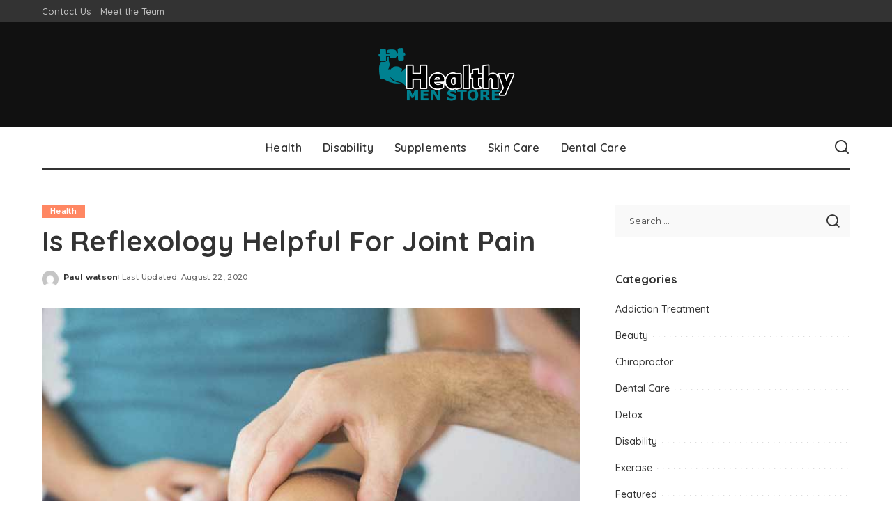

--- FILE ---
content_type: text/html; charset=UTF-8
request_url: https://www.healthymenstore.com/is-reflexology-helpful-for-joint-pain/
body_size: 14410
content:
<!DOCTYPE html>
<html lang="en-US">
<head>
    <meta charset="UTF-8">
    <meta http-equiv="X-UA-Compatible" content="IE=edge">
    <meta name="viewport" content="width=device-width, initial-scale=1">
    <link rel="profile" href="https://gmpg.org/xfn/11">
	<meta name='robots' content='index, follow, max-image-preview:large, max-snippet:-1, max-video-preview:-1' />
	<style>img:is([sizes="auto" i], [sizes^="auto," i]) { contain-intrinsic-size: 3000px 1500px }</style>
	
	<!-- This site is optimized with the Yoast SEO plugin v26.4 - https://yoast.com/wordpress/plugins/seo/ -->
	<title>Is Reflexology Helpful For Joint Pain - Healthy Men Store</title>
	<link rel="preconnect" href="https://fonts.gstatic.com" crossorigin><link rel="preload" as="style" onload="this.onload=null;this.rel='stylesheet'" href="https://fonts.googleapis.com/css?family=Montserrat%3A500%2C400%2C600%2C700%7CPoppins%3A400%2C400i%2C700%2C700i%7CQuicksand%3A400%2C500%2C600%2C700&amp;display=swap" crossorigin><noscript><link rel="stylesheet" href="https://fonts.googleapis.com/css?family=Montserrat%3A500%2C400%2C600%2C700%7CPoppins%3A400%2C400i%2C700%2C700i%7CQuicksand%3A400%2C500%2C600%2C700&amp;display=swap"></noscript><link rel="canonical" href="https://www.healthymenstore.com/is-reflexology-helpful-for-joint-pain/" />
	<meta property="og:locale" content="en_US" />
	<meta property="og:type" content="article" />
	<meta property="og:title" content="Is Reflexology Helpful For Joint Pain - Healthy Men Store" />
	<meta property="og:description" content="Arthritis or joint inflammation is a symptom as well as a disease since it affects every day life tasks so significantly. There are a variety of conditions wherein joint inflammation happens, from arthritis to rheumatoid joint inflammation, impacting a tremendous 54 million Americans. The management of arthritis depends upon the underlying cause in addition to [&hellip;]" />
	<meta property="og:url" content="https://www.healthymenstore.com/is-reflexology-helpful-for-joint-pain/" />
	<meta property="og:site_name" content="Healthy Men Store" />
	<meta property="article:published_time" content="2020-08-22T18:43:57+00:00" />
	<meta property="og:image" content="https://www.healthymenstore.com/wp-content/uploads/2020/08/Untitled-2.png" />
	<meta property="og:image:width" content="732" />
	<meta property="og:image:height" content="549" />
	<meta property="og:image:type" content="image/png" />
	<meta name="author" content="Paul watson" />
	<meta name="twitter:card" content="summary_large_image" />
	<meta name="twitter:label1" content="Written by" />
	<meta name="twitter:data1" content="Paul watson" />
	<meta name="twitter:label2" content="Est. reading time" />
	<meta name="twitter:data2" content="2 minutes" />
	<script type="application/ld+json" class="yoast-schema-graph">{"@context":"https://schema.org","@graph":[{"@type":"WebPage","@id":"https://www.healthymenstore.com/is-reflexology-helpful-for-joint-pain/","url":"https://www.healthymenstore.com/is-reflexology-helpful-for-joint-pain/","name":"Is Reflexology Helpful For Joint Pain - Healthy Men Store","isPartOf":{"@id":"https://www.healthymenstore.com/#website"},"primaryImageOfPage":{"@id":"https://www.healthymenstore.com/is-reflexology-helpful-for-joint-pain/#primaryimage"},"image":{"@id":"https://www.healthymenstore.com/is-reflexology-helpful-for-joint-pain/#primaryimage"},"thumbnailUrl":"https://www.healthymenstore.com/wp-content/uploads/2020/08/Untitled-2.png","datePublished":"2020-08-22T18:43:57+00:00","author":{"@id":"https://www.healthymenstore.com/#/schema/person/013d5dfffb6787b06dd01058bef1db41"},"breadcrumb":{"@id":"https://www.healthymenstore.com/is-reflexology-helpful-for-joint-pain/#breadcrumb"},"inLanguage":"en-US","potentialAction":[{"@type":"ReadAction","target":["https://www.healthymenstore.com/is-reflexology-helpful-for-joint-pain/"]}]},{"@type":"ImageObject","inLanguage":"en-US","@id":"https://www.healthymenstore.com/is-reflexology-helpful-for-joint-pain/#primaryimage","url":"https://www.healthymenstore.com/wp-content/uploads/2020/08/Untitled-2.png","contentUrl":"https://www.healthymenstore.com/wp-content/uploads/2020/08/Untitled-2.png","width":732,"height":549},{"@type":"BreadcrumbList","@id":"https://www.healthymenstore.com/is-reflexology-helpful-for-joint-pain/#breadcrumb","itemListElement":[{"@type":"ListItem","position":1,"name":"Home","item":"https://www.healthymenstore.com/"},{"@type":"ListItem","position":2,"name":"Is Reflexology Helpful For Joint Pain"}]},{"@type":"WebSite","@id":"https://www.healthymenstore.com/#website","url":"https://www.healthymenstore.com/","name":"Healthy Men Store","description":"Our secret to Everyday Fit Body","potentialAction":[{"@type":"SearchAction","target":{"@type":"EntryPoint","urlTemplate":"https://www.healthymenstore.com/?s={search_term_string}"},"query-input":{"@type":"PropertyValueSpecification","valueRequired":true,"valueName":"search_term_string"}}],"inLanguage":"en-US"},{"@type":"Person","@id":"https://www.healthymenstore.com/#/schema/person/013d5dfffb6787b06dd01058bef1db41","name":"Paul watson","image":{"@type":"ImageObject","inLanguage":"en-US","@id":"https://www.healthymenstore.com/#/schema/person/image/","url":"https://secure.gravatar.com/avatar/811acde54c6fe2e5182770e4c40d042683e169630fad3fedc9e73331816eed2c?s=96&d=mm&r=g","contentUrl":"https://secure.gravatar.com/avatar/811acde54c6fe2e5182770e4c40d042683e169630fad3fedc9e73331816eed2c?s=96&d=mm&r=g","caption":"Paul watson"},"url":"https://www.healthymenstore.com/author/paul-watson/"}]}</script>
	<!-- / Yoast SEO plugin. -->


<link rel="alternate" type="application/rss+xml" title="Healthy Men Store &raquo; Feed" href="https://www.healthymenstore.com/feed/" />
<link rel="alternate" type="application/rss+xml" title="Healthy Men Store &raquo; Comments Feed" href="https://www.healthymenstore.com/comments/feed/" />
<script type="application/ld+json">{"@context":"https://schema.org","@type":"Organization","legalName":"Healthy Men Store","url":"https://www.healthymenstore.com/","logo":"https://www.healthymenstore.com/wp-content/uploads/2019/09/healthy-men-store.png"}</script>
<script>
window._wpemojiSettings = {"baseUrl":"https:\/\/s.w.org\/images\/core\/emoji\/16.0.1\/72x72\/","ext":".png","svgUrl":"https:\/\/s.w.org\/images\/core\/emoji\/16.0.1\/svg\/","svgExt":".svg","source":{"concatemoji":"https:\/\/www.healthymenstore.com\/wp-includes\/js\/wp-emoji-release.min.js?ver=6.8.3"}};
/*! This file is auto-generated */
!function(s,n){var o,i,e;function c(e){try{var t={supportTests:e,timestamp:(new Date).valueOf()};sessionStorage.setItem(o,JSON.stringify(t))}catch(e){}}function p(e,t,n){e.clearRect(0,0,e.canvas.width,e.canvas.height),e.fillText(t,0,0);var t=new Uint32Array(e.getImageData(0,0,e.canvas.width,e.canvas.height).data),a=(e.clearRect(0,0,e.canvas.width,e.canvas.height),e.fillText(n,0,0),new Uint32Array(e.getImageData(0,0,e.canvas.width,e.canvas.height).data));return t.every(function(e,t){return e===a[t]})}function u(e,t){e.clearRect(0,0,e.canvas.width,e.canvas.height),e.fillText(t,0,0);for(var n=e.getImageData(16,16,1,1),a=0;a<n.data.length;a++)if(0!==n.data[a])return!1;return!0}function f(e,t,n,a){switch(t){case"flag":return n(e,"\ud83c\udff3\ufe0f\u200d\u26a7\ufe0f","\ud83c\udff3\ufe0f\u200b\u26a7\ufe0f")?!1:!n(e,"\ud83c\udde8\ud83c\uddf6","\ud83c\udde8\u200b\ud83c\uddf6")&&!n(e,"\ud83c\udff4\udb40\udc67\udb40\udc62\udb40\udc65\udb40\udc6e\udb40\udc67\udb40\udc7f","\ud83c\udff4\u200b\udb40\udc67\u200b\udb40\udc62\u200b\udb40\udc65\u200b\udb40\udc6e\u200b\udb40\udc67\u200b\udb40\udc7f");case"emoji":return!a(e,"\ud83e\udedf")}return!1}function g(e,t,n,a){var r="undefined"!=typeof WorkerGlobalScope&&self instanceof WorkerGlobalScope?new OffscreenCanvas(300,150):s.createElement("canvas"),o=r.getContext("2d",{willReadFrequently:!0}),i=(o.textBaseline="top",o.font="600 32px Arial",{});return e.forEach(function(e){i[e]=t(o,e,n,a)}),i}function t(e){var t=s.createElement("script");t.src=e,t.defer=!0,s.head.appendChild(t)}"undefined"!=typeof Promise&&(o="wpEmojiSettingsSupports",i=["flag","emoji"],n.supports={everything:!0,everythingExceptFlag:!0},e=new Promise(function(e){s.addEventListener("DOMContentLoaded",e,{once:!0})}),new Promise(function(t){var n=function(){try{var e=JSON.parse(sessionStorage.getItem(o));if("object"==typeof e&&"number"==typeof e.timestamp&&(new Date).valueOf()<e.timestamp+604800&&"object"==typeof e.supportTests)return e.supportTests}catch(e){}return null}();if(!n){if("undefined"!=typeof Worker&&"undefined"!=typeof OffscreenCanvas&&"undefined"!=typeof URL&&URL.createObjectURL&&"undefined"!=typeof Blob)try{var e="postMessage("+g.toString()+"("+[JSON.stringify(i),f.toString(),p.toString(),u.toString()].join(",")+"));",a=new Blob([e],{type:"text/javascript"}),r=new Worker(URL.createObjectURL(a),{name:"wpTestEmojiSupports"});return void(r.onmessage=function(e){c(n=e.data),r.terminate(),t(n)})}catch(e){}c(n=g(i,f,p,u))}t(n)}).then(function(e){for(var t in e)n.supports[t]=e[t],n.supports.everything=n.supports.everything&&n.supports[t],"flag"!==t&&(n.supports.everythingExceptFlag=n.supports.everythingExceptFlag&&n.supports[t]);n.supports.everythingExceptFlag=n.supports.everythingExceptFlag&&!n.supports.flag,n.DOMReady=!1,n.readyCallback=function(){n.DOMReady=!0}}).then(function(){return e}).then(function(){var e;n.supports.everything||(n.readyCallback(),(e=n.source||{}).concatemoji?t(e.concatemoji):e.wpemoji&&e.twemoji&&(t(e.twemoji),t(e.wpemoji)))}))}((window,document),window._wpemojiSettings);
</script>
<style id='wp-emoji-styles-inline-css'>

	img.wp-smiley, img.emoji {
		display: inline !important;
		border: none !important;
		box-shadow: none !important;
		height: 1em !important;
		width: 1em !important;
		margin: 0 0.07em !important;
		vertical-align: -0.1em !important;
		background: none !important;
		padding: 0 !important;
	}
</style>
<link rel='stylesheet' id='wp-block-library-css' href='https://www.healthymenstore.com/wp-includes/css/dist/block-library/style.min.css?ver=6.8.3' media='all' />
<style id='classic-theme-styles-inline-css'>
/*! This file is auto-generated */
.wp-block-button__link{color:#fff;background-color:#32373c;border-radius:9999px;box-shadow:none;text-decoration:none;padding:calc(.667em + 2px) calc(1.333em + 2px);font-size:1.125em}.wp-block-file__button{background:#32373c;color:#fff;text-decoration:none}
</style>
<style id='global-styles-inline-css'>
:root{--wp--preset--aspect-ratio--square: 1;--wp--preset--aspect-ratio--4-3: 4/3;--wp--preset--aspect-ratio--3-4: 3/4;--wp--preset--aspect-ratio--3-2: 3/2;--wp--preset--aspect-ratio--2-3: 2/3;--wp--preset--aspect-ratio--16-9: 16/9;--wp--preset--aspect-ratio--9-16: 9/16;--wp--preset--color--black: #000000;--wp--preset--color--cyan-bluish-gray: #abb8c3;--wp--preset--color--white: #ffffff;--wp--preset--color--pale-pink: #f78da7;--wp--preset--color--vivid-red: #cf2e2e;--wp--preset--color--luminous-vivid-orange: #ff6900;--wp--preset--color--luminous-vivid-amber: #fcb900;--wp--preset--color--light-green-cyan: #7bdcb5;--wp--preset--color--vivid-green-cyan: #00d084;--wp--preset--color--pale-cyan-blue: #8ed1fc;--wp--preset--color--vivid-cyan-blue: #0693e3;--wp--preset--color--vivid-purple: #9b51e0;--wp--preset--gradient--vivid-cyan-blue-to-vivid-purple: linear-gradient(135deg,rgba(6,147,227,1) 0%,rgb(155,81,224) 100%);--wp--preset--gradient--light-green-cyan-to-vivid-green-cyan: linear-gradient(135deg,rgb(122,220,180) 0%,rgb(0,208,130) 100%);--wp--preset--gradient--luminous-vivid-amber-to-luminous-vivid-orange: linear-gradient(135deg,rgba(252,185,0,1) 0%,rgba(255,105,0,1) 100%);--wp--preset--gradient--luminous-vivid-orange-to-vivid-red: linear-gradient(135deg,rgba(255,105,0,1) 0%,rgb(207,46,46) 100%);--wp--preset--gradient--very-light-gray-to-cyan-bluish-gray: linear-gradient(135deg,rgb(238,238,238) 0%,rgb(169,184,195) 100%);--wp--preset--gradient--cool-to-warm-spectrum: linear-gradient(135deg,rgb(74,234,220) 0%,rgb(151,120,209) 20%,rgb(207,42,186) 40%,rgb(238,44,130) 60%,rgb(251,105,98) 80%,rgb(254,248,76) 100%);--wp--preset--gradient--blush-light-purple: linear-gradient(135deg,rgb(255,206,236) 0%,rgb(152,150,240) 100%);--wp--preset--gradient--blush-bordeaux: linear-gradient(135deg,rgb(254,205,165) 0%,rgb(254,45,45) 50%,rgb(107,0,62) 100%);--wp--preset--gradient--luminous-dusk: linear-gradient(135deg,rgb(255,203,112) 0%,rgb(199,81,192) 50%,rgb(65,88,208) 100%);--wp--preset--gradient--pale-ocean: linear-gradient(135deg,rgb(255,245,203) 0%,rgb(182,227,212) 50%,rgb(51,167,181) 100%);--wp--preset--gradient--electric-grass: linear-gradient(135deg,rgb(202,248,128) 0%,rgb(113,206,126) 100%);--wp--preset--gradient--midnight: linear-gradient(135deg,rgb(2,3,129) 0%,rgb(40,116,252) 100%);--wp--preset--font-size--small: 13px;--wp--preset--font-size--medium: 20px;--wp--preset--font-size--large: 36px;--wp--preset--font-size--x-large: 42px;--wp--preset--spacing--20: 0.44rem;--wp--preset--spacing--30: 0.67rem;--wp--preset--spacing--40: 1rem;--wp--preset--spacing--50: 1.5rem;--wp--preset--spacing--60: 2.25rem;--wp--preset--spacing--70: 3.38rem;--wp--preset--spacing--80: 5.06rem;--wp--preset--shadow--natural: 6px 6px 9px rgba(0, 0, 0, 0.2);--wp--preset--shadow--deep: 12px 12px 50px rgba(0, 0, 0, 0.4);--wp--preset--shadow--sharp: 6px 6px 0px rgba(0, 0, 0, 0.2);--wp--preset--shadow--outlined: 6px 6px 0px -3px rgba(255, 255, 255, 1), 6px 6px rgba(0, 0, 0, 1);--wp--preset--shadow--crisp: 6px 6px 0px rgba(0, 0, 0, 1);}:where(.is-layout-flex){gap: 0.5em;}:where(.is-layout-grid){gap: 0.5em;}body .is-layout-flex{display: flex;}.is-layout-flex{flex-wrap: wrap;align-items: center;}.is-layout-flex > :is(*, div){margin: 0;}body .is-layout-grid{display: grid;}.is-layout-grid > :is(*, div){margin: 0;}:where(.wp-block-columns.is-layout-flex){gap: 2em;}:where(.wp-block-columns.is-layout-grid){gap: 2em;}:where(.wp-block-post-template.is-layout-flex){gap: 1.25em;}:where(.wp-block-post-template.is-layout-grid){gap: 1.25em;}.has-black-color{color: var(--wp--preset--color--black) !important;}.has-cyan-bluish-gray-color{color: var(--wp--preset--color--cyan-bluish-gray) !important;}.has-white-color{color: var(--wp--preset--color--white) !important;}.has-pale-pink-color{color: var(--wp--preset--color--pale-pink) !important;}.has-vivid-red-color{color: var(--wp--preset--color--vivid-red) !important;}.has-luminous-vivid-orange-color{color: var(--wp--preset--color--luminous-vivid-orange) !important;}.has-luminous-vivid-amber-color{color: var(--wp--preset--color--luminous-vivid-amber) !important;}.has-light-green-cyan-color{color: var(--wp--preset--color--light-green-cyan) !important;}.has-vivid-green-cyan-color{color: var(--wp--preset--color--vivid-green-cyan) !important;}.has-pale-cyan-blue-color{color: var(--wp--preset--color--pale-cyan-blue) !important;}.has-vivid-cyan-blue-color{color: var(--wp--preset--color--vivid-cyan-blue) !important;}.has-vivid-purple-color{color: var(--wp--preset--color--vivid-purple) !important;}.has-black-background-color{background-color: var(--wp--preset--color--black) !important;}.has-cyan-bluish-gray-background-color{background-color: var(--wp--preset--color--cyan-bluish-gray) !important;}.has-white-background-color{background-color: var(--wp--preset--color--white) !important;}.has-pale-pink-background-color{background-color: var(--wp--preset--color--pale-pink) !important;}.has-vivid-red-background-color{background-color: var(--wp--preset--color--vivid-red) !important;}.has-luminous-vivid-orange-background-color{background-color: var(--wp--preset--color--luminous-vivid-orange) !important;}.has-luminous-vivid-amber-background-color{background-color: var(--wp--preset--color--luminous-vivid-amber) !important;}.has-light-green-cyan-background-color{background-color: var(--wp--preset--color--light-green-cyan) !important;}.has-vivid-green-cyan-background-color{background-color: var(--wp--preset--color--vivid-green-cyan) !important;}.has-pale-cyan-blue-background-color{background-color: var(--wp--preset--color--pale-cyan-blue) !important;}.has-vivid-cyan-blue-background-color{background-color: var(--wp--preset--color--vivid-cyan-blue) !important;}.has-vivid-purple-background-color{background-color: var(--wp--preset--color--vivid-purple) !important;}.has-black-border-color{border-color: var(--wp--preset--color--black) !important;}.has-cyan-bluish-gray-border-color{border-color: var(--wp--preset--color--cyan-bluish-gray) !important;}.has-white-border-color{border-color: var(--wp--preset--color--white) !important;}.has-pale-pink-border-color{border-color: var(--wp--preset--color--pale-pink) !important;}.has-vivid-red-border-color{border-color: var(--wp--preset--color--vivid-red) !important;}.has-luminous-vivid-orange-border-color{border-color: var(--wp--preset--color--luminous-vivid-orange) !important;}.has-luminous-vivid-amber-border-color{border-color: var(--wp--preset--color--luminous-vivid-amber) !important;}.has-light-green-cyan-border-color{border-color: var(--wp--preset--color--light-green-cyan) !important;}.has-vivid-green-cyan-border-color{border-color: var(--wp--preset--color--vivid-green-cyan) !important;}.has-pale-cyan-blue-border-color{border-color: var(--wp--preset--color--pale-cyan-blue) !important;}.has-vivid-cyan-blue-border-color{border-color: var(--wp--preset--color--vivid-cyan-blue) !important;}.has-vivid-purple-border-color{border-color: var(--wp--preset--color--vivid-purple) !important;}.has-vivid-cyan-blue-to-vivid-purple-gradient-background{background: var(--wp--preset--gradient--vivid-cyan-blue-to-vivid-purple) !important;}.has-light-green-cyan-to-vivid-green-cyan-gradient-background{background: var(--wp--preset--gradient--light-green-cyan-to-vivid-green-cyan) !important;}.has-luminous-vivid-amber-to-luminous-vivid-orange-gradient-background{background: var(--wp--preset--gradient--luminous-vivid-amber-to-luminous-vivid-orange) !important;}.has-luminous-vivid-orange-to-vivid-red-gradient-background{background: var(--wp--preset--gradient--luminous-vivid-orange-to-vivid-red) !important;}.has-very-light-gray-to-cyan-bluish-gray-gradient-background{background: var(--wp--preset--gradient--very-light-gray-to-cyan-bluish-gray) !important;}.has-cool-to-warm-spectrum-gradient-background{background: var(--wp--preset--gradient--cool-to-warm-spectrum) !important;}.has-blush-light-purple-gradient-background{background: var(--wp--preset--gradient--blush-light-purple) !important;}.has-blush-bordeaux-gradient-background{background: var(--wp--preset--gradient--blush-bordeaux) !important;}.has-luminous-dusk-gradient-background{background: var(--wp--preset--gradient--luminous-dusk) !important;}.has-pale-ocean-gradient-background{background: var(--wp--preset--gradient--pale-ocean) !important;}.has-electric-grass-gradient-background{background: var(--wp--preset--gradient--electric-grass) !important;}.has-midnight-gradient-background{background: var(--wp--preset--gradient--midnight) !important;}.has-small-font-size{font-size: var(--wp--preset--font-size--small) !important;}.has-medium-font-size{font-size: var(--wp--preset--font-size--medium) !important;}.has-large-font-size{font-size: var(--wp--preset--font-size--large) !important;}.has-x-large-font-size{font-size: var(--wp--preset--font-size--x-large) !important;}
:where(.wp-block-post-template.is-layout-flex){gap: 1.25em;}:where(.wp-block-post-template.is-layout-grid){gap: 1.25em;}
:where(.wp-block-columns.is-layout-flex){gap: 2em;}:where(.wp-block-columns.is-layout-grid){gap: 2em;}
:root :where(.wp-block-pullquote){font-size: 1.5em;line-height: 1.6;}
</style>
<link rel='stylesheet' id='contact-form-7-css' href='https://www.healthymenstore.com/wp-content/plugins/contact-form-7/includes/css/styles.css?ver=6.1.3' media='all' />
<link rel='stylesheet' id='pixwell-elements-css' href='https://www.healthymenstore.com/wp-content/plugins/pixwell-core/lib/pixwell-elements/public/style.css?ver=1.0' media='all' />

<link rel='stylesheet' id='pixwell-main-css' href='https://www.healthymenstore.com/wp-content/themes/pixwell/assets/css/main.css?ver=11.6' media='all' />
<style id='pixwell-main-inline-css'>
html {}h1, .h1 {}h2, .h2 {}h3, .h3 {}h4, .h4 {}h5, .h5 {}h6, .h6 {}.single-tagline h6 {}.p-wrap .entry-summary, .twitter-content.entry-summary, .author-description, .rssSummary, .rb-sdesc {}.p-cat-info {}.p-meta-info, .wp-block-latest-posts__post-date {}.meta-info-author.meta-info-el {}.breadcrumb {}.footer-menu-inner {}.topbar-wrap {}.topbar-menu-wrap {}.main-menu > li > a, .off-canvas-menu > li > a {}.main-menu .sub-menu:not(.sub-mega), .off-canvas-menu .sub-menu {}.is-logo-text .logo-title {}.block-title, .block-header .block-title {}.ajax-quick-filter, .block-view-more {}.widget-title, .widget .widget-title {}body .widget.widget_nav_menu .menu-item {}body.boxed {background-color : #fafafa;background-repeat : no-repeat;background-size : cover;background-attachment : fixed;background-position : center center;}.header-6 .banner-wrap {}.footer-wrap:before {; content: ""; position: absolute; left: 0; top: 0; width: 100%; height: 100%;}.header-9 .banner-wrap { }.topline-wrap {height: 2px}.main-menu {}.main-menu > li.menu-item-has-children > .sub-menu:before {}[data-theme="dark"] .main-menu  {}[data-theme="dark"] .main-menu > li.menu-item-has-children > .sub-menu:before {}.mobile-nav-inner {}.navbar-border-holder {border-width: 2px; }@media only screen and (max-width: 767px) {.entry-content { font-size: .90rem; }.p-wrap .entry-summary, .twitter-content.entry-summary, .element-desc, .subscribe-description, .rb-sdecs,.copyright-inner > *, .summary-content, .pros-cons-wrap ul li,.gallery-popup-content .image-popup-description > *{ font-size: .76rem; }}@media only screen and (max-width: 1024px) {}@media only screen and (max-width: 991px) {}@media only screen and (max-width: 767px) {}
</style>
<link rel='stylesheet' id='pixwell-style-css' href='https://www.healthymenstore.com/wp-content/themes/pixwell/style.css?ver=11.6' media='all' />
<!--[if lt IE 9]>
<script src="https://www.healthymenstore.com/wp-content/themes/pixwell/assets/js/html5shiv.min.js?ver=3.7.3" id="html5-js"></script>
<![endif]-->
<script src="https://www.healthymenstore.com/wp-includes/js/jquery/jquery.min.js?ver=3.7.1" id="jquery-core-js"></script>
<script src="https://www.healthymenstore.com/wp-includes/js/jquery/jquery-migrate.min.js?ver=3.4.1" id="jquery-migrate-js"></script>
<link rel="preload" href="https://www.healthymenstore.com/wp-content/themes/pixwell/assets/fonts/ruby-icon.woff2?v=10.7" as="font" type="font/woff2" crossorigin="anonymous"><link rel="https://api.w.org/" href="https://www.healthymenstore.com/wp-json/" /><link rel="alternate" title="JSON" type="application/json" href="https://www.healthymenstore.com/wp-json/wp/v2/posts/1794" /><link rel="EditURI" type="application/rsd+xml" title="RSD" href="https://www.healthymenstore.com/xmlrpc.php?rsd" />
<meta name="generator" content="WordPress 6.8.3" />
<link rel='shortlink' href='https://www.healthymenstore.com/?p=1794' />
<link rel="alternate" title="oEmbed (JSON)" type="application/json+oembed" href="https://www.healthymenstore.com/wp-json/oembed/1.0/embed?url=https%3A%2F%2Fwww.healthymenstore.com%2Fis-reflexology-helpful-for-joint-pain%2F" />
<link rel="alternate" title="oEmbed (XML)" type="text/xml+oembed" href="https://www.healthymenstore.com/wp-json/oembed/1.0/embed?url=https%3A%2F%2Fwww.healthymenstore.com%2Fis-reflexology-helpful-for-joint-pain%2F&#038;format=xml" />
<script type="application/ld+json">{"@context":"https://schema.org","@type":"WebSite","@id":"https://www.healthymenstore.com/#website","url":"https://www.healthymenstore.com/","name":"Healthy Men Store","potentialAction":{"@type":"SearchAction","target":"https://www.healthymenstore.com/?s={search_term_string}","query-input":"required name=search_term_string"}}</script>
<link rel="icon" href="https://www.healthymenstore.com/wp-content/uploads/2019/09/healthy-men-store-f-143x150.png" sizes="32x32" />
<link rel="icon" href="https://www.healthymenstore.com/wp-content/uploads/2019/09/healthy-men-store-f.png" sizes="192x192" />
<link rel="apple-touch-icon" href="https://www.healthymenstore.com/wp-content/uploads/2019/09/healthy-men-store-f.png" />
<meta name="msapplication-TileImage" content="https://www.healthymenstore.com/wp-content/uploads/2019/09/healthy-men-store-f.png" />
</head>
<body class="wp-singular post-template-default single single-post postid-1794 single-format-standard wp-embed-responsive wp-theme-pixwell is-single-1 off-canvas-light is-tooltips is-backtop block-header-dot w-header-1 cat-icon-radius is-parallax-feat is-fmask mh-p-excerpt" data-theme="default">
<div id="site" class="site">
			<aside id="off-canvas-section" class="off-canvas-wrap dark-style is-hidden">
			<div class="close-panel-wrap tooltips-n">
				<a href="#" id="off-canvas-close-btn" aria-label="Close Panel"><i class="btn-close"></i></a>
			</div>
			<div class="off-canvas-holder">
									<div class="off-canvas-header is-light-text">
						<div class="header-inner">
														<aside class="inner-bottom">
																	<div class="off-canvas-social">
																			</div>
																	<div class="inner-bottom-right">
										<aside class="bookmark-section">
	<a class="bookmark-link" href="#" title="Bookmarks" aria-label="Bookmarks">
		<span class="bookmark-icon"><i class="rbi rbi-bookmark-o"></i><span class="bookmark-counter rb-counter">0</span></span>
	</a>
</aside>									</div>
															</aside>
						</div>
					</div>
								<div class="off-canvas-inner is-light-text">
					<div id="off-canvas-nav" class="off-canvas-nav">
						<ul id="off-canvas-menu" class="off-canvas-menu rb-menu is-clicked"><li id="menu-item-273" class="menu-item menu-item-type-taxonomy menu-item-object-category current-post-ancestor current-menu-parent current-post-parent menu-item-273"><a href="https://www.healthymenstore.com/category/health/"><span>Health</span></a></li>
<li id="menu-item-274" class="menu-item menu-item-type-taxonomy menu-item-object-category menu-item-274"><a href="https://www.healthymenstore.com/category/disability/"><span>Disability</span></a></li>
<li id="menu-item-275" class="menu-item menu-item-type-taxonomy menu-item-object-category menu-item-275"><a href="https://www.healthymenstore.com/category/supplements/"><span>Supplements</span></a></li>
<li id="menu-item-276" class="menu-item menu-item-type-taxonomy menu-item-object-category menu-item-276"><a href="https://www.healthymenstore.com/category/skin-care/"><span>Skin Care</span></a></li>
<li id="menu-item-277" class="menu-item menu-item-type-taxonomy menu-item-object-category menu-item-277"><a href="https://www.healthymenstore.com/category/dental-care/"><span>Dental Care</span></a></li>
</ul>					</div>
									</div>
			</div>
		</aside>
		    <div class="site-outer">
        <div class="site-mask"></div>
		<div class="topbar-wrap is-light-text">
	<div class="rbc-container">
		<div class="topbar-inner rb-m20-gutter">
			<div class="topbar-left">
								<aside class="topbar-info">
																	</aside>
									<nav id="topbar-navigation" class="topbar-menu-wrap">
						<div class="menu-top-container"><ul id="topbar-menu" class="topbar-menu rb-menu"><li id="menu-item-278" class="menu-item menu-item-type-post_type menu-item-object-page menu-item-278"><a href="https://www.healthymenstore.com/contact-us/"><span>Contact Us</span></a></li>
<li id="menu-item-3037" class="menu-item menu-item-type-post_type menu-item-object-page menu-item-3037"><a href="https://www.healthymenstore.com/meet-the-team/"><span>Meet the Team</span></a></li>
</ul></div>					</nav>
							</div>
			<div class="topbar-right">
							</div>
		</div>
	</div>
</div><header id="site-header" class="header-wrap header-6">
	<div class="navbar-outer">
		<div class="banner-wrap is-light-text">
			<div class="rbc-container">
				<div class="rb-m20-gutter">
					<div class="banner-inner rb-row">
						<div class="rb-col-m4 banner-left">
													</div>
						<div class="rb-col-m4 banner-centered">
							<div class="logo-wrap is-logo-image site-branding">
	<a href="https://www.healthymenstore.com/" class="logo" title="Healthy Men Store">
					<img decoding="async" class="logo-default"  height="384" width="961" src="https://www.healthymenstore.com/wp-content/uploads/2019/09/healthy-men-store.png" alt="Healthy Men Store">
						</a>
	</div>						</div>
						<div class="rb-col-m4 banner-right">
																										</div>
					</div>
				</div>
			</div>
		</div>
		<div class="navbar-wrap">
				<aside id="mobile-navbar" class="mobile-navbar">
		<div class="mobile-nav-inner rb-p20-gutter">
							<div class="m-nav-left">
									</div>
				<div class="m-nav-centered">
					<aside class="logo-mobile-wrap is-logo-image">
	<a href="https://www.healthymenstore.com/" class="logo-mobile">
		<img decoding="async"  height="384" width="961" src="https://www.healthymenstore.com/wp-content/uploads/2019/09/healthy-men-store.png" alt="Healthy Men Store">
			</a>
</aside>				</div>
				<div class="m-nav-right">
																				<div class="mobile-search">
			<a href="#" title="Search" aria-label="Search" class="search-icon nav-search-link"><i class="rbi rbi-search-alt" aria-hidden="true"></i></a>
		<div class="navbar-search-popup header-lightbox">
			<div class="navbar-search-form"><form role="search" method="get" class="search-form" action="https://www.healthymenstore.com/">
				<label>
					<span class="screen-reader-text">Search for:</span>
					<input type="search" class="search-field" placeholder="Search &hellip;" value="" name="s" />
				</label>
				<input type="submit" class="search-submit" value="Search" />
			</form></div>
		</div>
	</div>
									</div>
					</div>
	</aside>
			<div class="rbc-container navbar-holder">
				<div class="navbar-border-holder rb-m20-gutter is-main-nav">
					<div class="navbar-inner rb-row">
						<div class="rb-col-d1 navbar-left">
													</div>
						<div class="rb-col-d10 navbar-centered">
							<nav id="site-navigation" class="main-menu-wrap" aria-label="main menu">
	<ul id="main-menu" class="main-menu rb-menu" itemscope itemtype="https://www.schema.org/SiteNavigationElement"><li class="menu-item menu-item-type-taxonomy menu-item-object-category current-post-ancestor current-menu-parent current-post-parent menu-item-273" itemprop="name"><a href="https://www.healthymenstore.com/category/health/" itemprop="url"><span>Health</span></a></li><li class="menu-item menu-item-type-taxonomy menu-item-object-category menu-item-274" itemprop="name"><a href="https://www.healthymenstore.com/category/disability/" itemprop="url"><span>Disability</span></a></li><li class="menu-item menu-item-type-taxonomy menu-item-object-category menu-item-275" itemprop="name"><a href="https://www.healthymenstore.com/category/supplements/" itemprop="url"><span>Supplements</span></a></li><li class="menu-item menu-item-type-taxonomy menu-item-object-category menu-item-276" itemprop="name"><a href="https://www.healthymenstore.com/category/skin-care/" itemprop="url"><span>Skin Care</span></a></li><li class="menu-item menu-item-type-taxonomy menu-item-object-category menu-item-277" itemprop="name"><a href="https://www.healthymenstore.com/category/dental-care/" itemprop="url"><span>Dental Care</span></a></li></ul></nav>						</div>
						<div class="rb-col-d1 navbar-right">
							                            							<aside class="navbar-search nav-search-live">
	<a href="#" aria-label="Search" class="nav-search-link search-icon"><i class="rbi rbi-search-alt" aria-hidden="true"></i></a>
	<div class="navbar-search-popup header-lightbox">
		<div class="navbar-search-form"><form role="search" method="get" class="search-form" action="https://www.healthymenstore.com/">
				<label>
					<span class="screen-reader-text">Search for:</span>
					<input type="search" class="search-field" placeholder="Search &hellip;" value="" name="s" />
				</label>
				<input type="submit" class="search-submit" value="Search" />
			</form></div>
		<div class="load-animation live-search-animation"></div>
					<div class="navbar-search-response"></div>
			</div>
</aside>
													</div>
					</div>
				</div>
			</div>
		</div>
	</div>
	</header>        <div class="site-wrap clearfix">		<div class="site-content single-1 rbc-content-section clearfix has-sidebar is-sidebar-right active-sidebar">
			<div class="wrap rbc-container rb-p20-gutter">
				<div class="rbc-wrap">
					<main id="main" class="site-main rbc-content">
						<div class="single-content-wrap">
									<article id="post-1794" class="post-1794 post type-post status-publish format-standard has-post-thumbnail category-health" itemscope itemtype="https://schema.org/Article">
									<header class="single-header entry-header">
										<aside class="p-cat-info is-relative single-cat-info">
			<a class="cat-info-el cat-info-id-2" href="https://www.healthymenstore.com/category/health/" rel="category">Health</a>		</aside>
					<h1 itemprop="headline" class="single-title entry-title">Is Reflexology Helpful For Joint Pain</h1>
				<div class="single-entry-meta has-avatar small-size">
					<span class="single-meta-avatar">
			<a href="https://www.healthymenstore.com/author/paul-watson/">
				<img alt='' src='https://secure.gravatar.com/avatar/811acde54c6fe2e5182770e4c40d042683e169630fad3fedc9e73331816eed2c?s=60&#038;d=mm&#038;r=g' srcset='https://secure.gravatar.com/avatar/811acde54c6fe2e5182770e4c40d042683e169630fad3fedc9e73331816eed2c?s=120&#038;d=mm&#038;r=g 2x' class='avatar avatar-60 photo' height='60' width='60' decoding='async'/>			</a>
		</span>
					<div class="inner">
						<div class="single-meta-info p-meta-info">
					<span class="meta-info-el meta-info-author">
			<span class="screen-reader-text">Posted by</span>
						<a href="https://www.healthymenstore.com/author/paul-watson/">Paul watson</a>
		</span>
				<span class="meta-info-el meta-info-update">
										<time class="date date-updated" title="2020-08-22T18:43:57+00:00">Last Updated: August 22, 2020</time>
					</span>
				</div>
				<div class="single-meta-bottom p-meta-info">
			</div>
					</div>
		</div>
				<div class="single-feat">
			<div class="rb-iwrap autosize"><img width="732" height="549" src="https://www.healthymenstore.com/wp-content/uploads/2020/08/Untitled-2.png" class="attachment-pixwell_780x0-2x size-pixwell_780x0-2x wp-post-image" alt="" loading="eager" decoding="async" fetchpriority="high" /></div>
					</div>
									</header>
																<div class="single-body entry">
			<div class="single-content has-left-section">
						<aside class="single-left-section">
			<div class="section-inner">
						<aside class="single-left-share is-light-share">
			<div class="share-header">			<span class="share-label">Share on</span>
		</div>
			<div class="share-content">
				            <a class="share-action share-icon share-facebook" href="https://www.facebook.com/sharer.php?u=https%3A%2F%2Fwww.healthymenstore.com%2Fis-reflexology-helpful-for-joint-pain%2F" title="Facebook" aria-label="Facebook" rel="noopener nofollow"><i class="rbi rbi-facebook"></i></a>
		        <a class="share-action share-twitter share-icon" href="https://twitter.com/intent/tweet?text=Is+Reflexology+Helpful+For+Joint+Pain&amp;url=https%3A%2F%2Fwww.healthymenstore.com%2Fis-reflexology-helpful-for-joint-pain%2F&amp;via=Healthy+Men+Store" title="Twitter" aria-label="Twitter" rel="noopener nofollow">
                <i class="rbi rbi-x-twitter"></i></a>            <a class="share-action share-icon share-pinterest" rel="noopener nofollow" href="https://pinterest.com/pin/create/button/?url=https%3A%2F%2Fwww.healthymenstore.com%2Fis-reflexology-helpful-for-joint-pain%2F&amp;media=https://www.healthymenstore.com/wp-content/uploads/2020/08/Untitled-2.png&amp;description=Is+Reflexology+Helpful+For+Joint+Pain" title="Pinterest" aria-label="Pinterest"><i class="rbi rbi-pinterest"></i></a>
		            <a class="share-icon share-email" rel="noopener nofollow" href="mailto:?subject=Is Reflexology Helpful For Joint Pain&amp;BODY=I found this article interesting and thought of sharing it with you. Check it out: https%3A%2F%2Fwww.healthymenstore.com%2Fis-reflexology-helpful-for-joint-pain%2F" title="Email" aria-label="Email"><i class="rbi rbi-email-envelope"></i></a>
					</div>
		</aside>
				<div class="single-left-article">
			<span class="left-article-label">READ NEXT</span>
								<div class="p-feat">
								<a class="p-flink" href="https://www.healthymenstore.com/dr-larry-davidson-speaks-about-biologics-in-spinal-fracture-repair/" aria-label="Dr. Larry Davidson Speaks About Biologics in Spinal Fracture Repair">
			<span class="rb-iwrap pc-75"><img width="280" height="210" src="https://www.healthymenstore.com/wp-content/uploads/2025/11/Biologics-in-Spinal-Fracture-Repair-280x210.jpg" class="attachment-pixwell_280x210 size-pixwell_280x210 wp-post-image" alt="" decoding="async" /></span> </a>
							</div>
				<h6 class="entry-title">		<a class="p-url" href="https://www.healthymenstore.com/dr-larry-davidson-speaks-about-biologics-in-spinal-fracture-repair/" rel="bookmark">Dr. Larry Davidson Speaks About Biologics in Spinal Fracture Repair</a>
		</h6>					</div>
					</div>
		</aside>
						<div class="entry-content clearfix" itemprop="articleBody">
					<p><span style="font-weight: 400;">Arthritis or joint inflammation is a symptom as well as a disease since it affects every day life tasks so significantly. There are a variety of conditions wherein joint inflammation happens, from arthritis to rheumatoid joint inflammation, impacting a tremendous 54 million Americans.</span></p>
<p><span style="font-weight: 400;">The management of arthritis depends upon the underlying cause in addition to the health of the patient. Medicines are frequently prescribed, such as anti-inflammatory and pain-relieving medicines. Non-steroidal anti-inflammatory medications are typically made use of however have significant cardiovascular dangers over the long term.</span></p>
<h2><span style="font-weight: 400;">Using massages to relieve pain</span></h2>
<p><span style="font-weight: 400;">Massage has been made use of for ages to alleviate pain and swelling as a result of inflammatory reaction. It relies upon physically adjusting soft cells, to urge blood circulation, remove inflammatory factors, and ease muscle spasm.</span></p>
<p><span style="font-weight: 400;">Lots of sorts of massage are known, consisting of classic or Swedish massage therapy, which is one of the most prominent, as well as medical massage therapy, sports massage, and Eastern massage therapy practices.</span></p>
<p><span style="font-weight: 400;">Massage is a technique that involves both body and mind since it gives a sense of relaxation and comfort irrespective of the real clinical outcome. Though it has been made use of systematically for ages to soothe damaged parts of the body, in all cultures, very little modern-day studies has been done on massage therapy for arthritis.</span></p>
<h3><span style="font-weight: 400;">Reflexology as an alternative</span></h3>
<p><span style="font-weight: 400;">Reflexology, also known as </span><a href="https://kungfuwellness.com.sg/foot-massage-singapore/"><b>Chinese foot massage</b></a><span style="font-weight: 400;">, is the term given to the application of differing levels of pressure to specified areas on the feet, as a way of stimulating comfort and soothing tension. These are called reflex points, and each of them is said to relate with a framework or an organ in the body. The locations selected are those which correspond to the distressed areas of the body, according to reflexology concept.</span></p>
<p><span style="font-weight: 400;">A number of studies have suggested that individuals experience pain relief, have less stress and anxiety and reduced stress degrees, and improved sleep. There are no known negative effects. A modest test in Turkey also found considerably less pain and much better rest in patients with rheumatoid joint inflammation after a 6 week trial of this practice.</span></p>
<h2><span style="font-weight: 400;">Other supporting measures</span></h2>
<ul>
<li style="font-weight: 400;"><span style="font-weight: 400;">Avoid lasting weight bearing.</span></li>
<li style="font-weight: 400;"><span style="font-weight: 400;">Keep joints warm with sufficient sunlight exposure.</span></li>
<li style="font-weight: 400;"><span style="font-weight: 400;">Stay away from traumatic injury.</span></li>
<li style="font-weight: 400;"><span style="font-weight: 400;">Use knee support.</span></li>
<li style="font-weight: 400;"><span style="font-weight: 400;">Utilize walker if required to avoid overloading the knee joints.</span></li>
<li style="font-weight: 400;"><span style="font-weight: 400;">Supplements, including healthy protein, calcium, potassium, magnesium, copper, and vitamin C, E, and D.</span></li>
</ul>
<p><span style="font-weight: 400;">Active physical exercise plays a critical role in osteoarthritis rehabilitation. Routine workouts preserve pliability and enhance the joints. Nevertheless, those with joint pain ought to seek advice from a medical professional before exercise planning. </span></p>
<p><span style="font-weight: 400;">Furthermore, for those who are overweight or chronically overweight ought to manage their weight by routine exercise and diet. These people are more prone to deterioration as their joints undergo raised stress.</span></p>
				</div>
			</div>
			<aside class="is-hidden rb-remove-bookmark" data-bookmarkid="1794"></aside>		<aside class="single-bottom-share">
			<div class="share-header">			<span class="share-label">Share on</span>
		</div>
			<div class="share-content is-light-share tooltips-n">
				            <a class="share-action share-icon share-facebook" rel="noopener nofollow" href="https://www.facebook.com/sharer.php?u=https%3A%2F%2Fwww.healthymenstore.com%2Fis-reflexology-helpful-for-joint-pain%2F" title="Facebook" aria-label="Facebook"><i class="rbi rbi-facebook"></i><span>Share on Facebook</span></a>
		            <a class="share-action share-twitter share-icon" rel="noopener nofollow" href="https://twitter.com/intent/tweet?text=Is+Reflexology+Helpful+For+Joint+Pain&amp;url=https%3A%2F%2Fwww.healthymenstore.com%2Fis-reflexology-helpful-for-joint-pain%2F&amp;via=Healthy+Men+Store" title="Twitter" aria-label="Twitter">
                <i class="rbi rbi-x-twitter"></i><span>Share on Twitter</span> </a>
		            <a class="share-action share-icon share-pinterest" rel="noopener nofollow" href="https://pinterest.com/pin/create/button/?url=https%3A%2F%2Fwww.healthymenstore.com%2Fis-reflexology-helpful-for-joint-pain%2F&amp;media=https://www.healthymenstore.com/wp-content/uploads/2020/08/Untitled-2.png&amp;description=Is+Reflexology+Helpful+For+Joint+Pain" title="Pinterest" aria-label="Pinterest"><i class="rbi rbi-pinterest"></i><span>Share on Pinterest</span></a>
		            <a class="share-icon share-email" rel="noopener nofollow" href="mailto:?subject=Is Reflexology Helpful For Joint Pain&amp;BODY=I found this article interesting and thought of sharing it with you. Check it out: https%3A%2F%2Fwww.healthymenstore.com%2Fis-reflexology-helpful-for-joint-pain%2F" title="Email" aria-label="Email"><i class="rbi rbi-email-envelope"></i><span>Share on Email</span></a>
					</div>
		</aside>
				</div>
					<div class="article-meta is-hidden">
				<meta itemprop="mainEntityOfPage" content="https://www.healthymenstore.com/is-reflexology-helpful-for-joint-pain/">
				<span class="vcard author" itemprop="author" content="Paul watson"><span class="fn">Paul watson</span></span>
				<time class="date published entry-date" datetime="2020-08-22T18:43:57+00:00" content="2020-08-22T18:43:57+00:00" itemprop="datePublished">August 22, 2020</time>
				<meta class="updated" itemprop="dateModified" content="2020-08-22T18:43:57+00:00">
									<span itemprop="image" itemscope itemtype="https://schema.org/ImageObject">
				<meta itemprop="url" content="https://www.healthymenstore.com/wp-content/uploads/2020/08/Untitled-2.png">
				<meta itemprop="width" content="732">
				<meta itemprop="height" content="549">
				</span>
												<span itemprop="publisher" itemscope itemtype="https://schema.org/Organization">
				<meta itemprop="name" content="Healthy Men Store">
				<meta itemprop="url" content="https://www.healthymenstore.com/">
									<span itemprop="logo" itemscope itemtype="https://schema.org/ImageObject">
						<meta itemprop="url" content="https://www.healthymenstore.com/wp-content/uploads/2019/09/healthy-men-store.png">
					</span>
								</span>
			</div>
					</article>
									<div class="single-box clearfix">
										<nav class="single-post-box box-nav rb-n20-gutter">
							<div class="nav-el nav-left rb-p20-gutter">
					<a href="https://www.healthymenstore.com/3-tips-for-improving-confidence/">
						<span class="nav-label"><i class="rbi rbi-angle-left"></i><span>Previous Article</span></span>
						<span class="nav-inner h4">
							<img width="150" height="150" src="https://www.healthymenstore.com/wp-content/uploads/2020/08/Untitled-1-150x150.png" class="attachment-thumbnail size-thumbnail wp-post-image" alt="" decoding="async" loading="lazy" />							<span class="nav-title p-url">3 Tips for Improving Confidence</span>
						</span>
					</a>
				</div>
										<div class="nav-el nav-right rb-p20-gutter">
					<a href="https://www.healthymenstore.com/what-you-should-know-about-stairlifts/">
						<span class="nav-label"><span>Next Article</span><i class="rbi rbi-angle-right"></i></span>
						<span class="nav-inner h4">
							<img width="150" height="150" src="https://www.healthymenstore.com/wp-content/uploads/2020/08/Untitled1-4-150x150.png" class="attachment-thumbnail size-thumbnail wp-post-image" alt="" decoding="async" loading="lazy" />							<span class="nav-title p-url">What You Should Know About Stairlifts</span>
						</span>
					</a>
				</div>
					</nav>
									</div>
						</div>
					</main>
							<aside class="rbc-sidebar widget-area sidebar-sticky">
			<div class="sidebar-inner"><div id="search-4" class="widget w-sidebar widget_search"><form role="search" method="get" class="search-form" action="https://www.healthymenstore.com/">
				<label>
					<span class="screen-reader-text">Search for:</span>
					<input type="search" class="search-field" placeholder="Search &hellip;" value="" name="s" />
				</label>
				<input type="submit" class="search-submit" value="Search" />
			</form></div><div id="categories-5" class="widget w-sidebar widget_categories"><h2 class="widget-title h4">Categories</h2>
			<ul>
					<li class="cat-item cat-item-143"><a href="https://www.healthymenstore.com/category/addiction-treatment/">Addiction Treatment</a>
</li>
	<li class="cat-item cat-item-196"><a href="https://www.healthymenstore.com/category/beauty/">Beauty</a>
</li>
	<li class="cat-item cat-item-152"><a href="https://www.healthymenstore.com/category/chiropractor/">Chiropractor</a>
</li>
	<li class="cat-item cat-item-6"><a href="https://www.healthymenstore.com/category/dental-care/">Dental Care</a>
</li>
	<li class="cat-item cat-item-136"><a href="https://www.healthymenstore.com/category/detox/">Detox</a>
</li>
	<li class="cat-item cat-item-3"><a href="https://www.healthymenstore.com/category/disability/">Disability</a>
</li>
	<li class="cat-item cat-item-129"><a href="https://www.healthymenstore.com/category/exercise/">Exercise</a>
</li>
	<li class="cat-item cat-item-1"><a href="https://www.healthymenstore.com/category/featured/">Featured</a>
</li>
	<li class="cat-item cat-item-146"><a href="https://www.healthymenstore.com/category/fitness/">Fitness</a>
</li>
	<li class="cat-item cat-item-158"><a href="https://www.healthymenstore.com/category/food/">Food</a>
</li>
	<li class="cat-item cat-item-138"><a href="https://www.healthymenstore.com/category/hair-removal/">Hair Removal</a>
</li>
	<li class="cat-item cat-item-157"><a href="https://www.healthymenstore.com/category/halfway-house/">Halfway house</a>
</li>
	<li class="cat-item cat-item-2"><a href="https://www.healthymenstore.com/category/health/">Health</a>
</li>
	<li class="cat-item cat-item-135"><a href="https://www.healthymenstore.com/category/health-care/">Health Care</a>
</li>
	<li class="cat-item cat-item-161"><a href="https://www.healthymenstore.com/category/health-drinks/">Health Drinks</a>
</li>
	<li class="cat-item cat-item-155"><a href="https://www.healthymenstore.com/category/medical-equipment/">Medical Equipment</a>
</li>
	<li class="cat-item cat-item-151"><a href="https://www.healthymenstore.com/category/mental-health/">Mental health</a>
</li>
	<li class="cat-item cat-item-150"><a href="https://www.healthymenstore.com/category/nursing/">Nursing</a>
</li>
	<li class="cat-item cat-item-145"><a href="https://www.healthymenstore.com/category/pain-management/">Pain Management</a>
</li>
	<li class="cat-item cat-item-142"><a href="https://www.healthymenstore.com/category/plastic-surgery/">Plastic Surgery</a>
</li>
	<li class="cat-item cat-item-149"><a href="https://www.healthymenstore.com/category/podiatrist/">Podiatrist</a>
</li>
	<li class="cat-item cat-item-154"><a href="https://www.healthymenstore.com/category/psychiatrist/">Psychiatrist</a>
</li>
	<li class="cat-item cat-item-137"><a href="https://www.healthymenstore.com/category/rehab/">Rehab</a>
</li>
	<li class="cat-item cat-item-5"><a href="https://www.healthymenstore.com/category/skin-care/">Skin Care</a>
</li>
	<li class="cat-item cat-item-4"><a href="https://www.healthymenstore.com/category/supplements/">Supplements</a>
</li>
	<li class="cat-item cat-item-156"><a href="https://www.healthymenstore.com/category/surgery/">Surgery</a>
</li>
	<li class="cat-item cat-item-144"><a href="https://www.healthymenstore.com/category/treatment/">Treatment</a>
</li>
	<li class="cat-item cat-item-134"><a href="https://www.healthymenstore.com/category/weight-loss/">Weight Loss</a>
</li>
	<li class="cat-item cat-item-153"><a href="https://www.healthymenstore.com/category/wellness/">Wellness</a>
</li>
			</ul>

			</div><div id="sb_post-2" class="widget w-sidebar widget-post"><h2 class="widget-title h4">Latest Posts</h2>			<div class="widget-post-content">
				<div class="rb-row widget-post-1">				<div class="rb-col-m12">
							<div class="p-wrap p-list p-list-4 post-3172 no-avatar">
							<div class="col-left">
					<div class="p-feat">
								<a class="p-flink" href="https://www.healthymenstore.com/bite-alignment-and-tmj-how-proper-occlusion-affects-jaw-function/" aria-label="Bite Alignment and TMJ: How Proper Occlusion Affects Jaw Function">
			<span class="rb-iwrap pc-75"><img width="280" height="210" src="https://www.healthymenstore.com/wp-content/uploads/2025/11/lignment-280x210.jpg" class="attachment-pixwell_280x210 size-pixwell_280x210 wp-post-image" alt="" decoding="async" loading="lazy" /></span> </a>
							</div>
				</div>
						<div class="col-right">
				<div class="p-header"><h4 class="entry-title h6">		<a class="p-url" href="https://www.healthymenstore.com/bite-alignment-and-tmj-how-proper-occlusion-affects-jaw-function/" rel="bookmark">Bite Alignment and TMJ: How Proper Occlusion Affects Jaw Function</a>
		</h4></div>
				<div class="p-footer">
					<aside class="p-meta-info">		<span class="meta-info-el meta-info-date">
										<abbr class="date published" title="2025-11-03T09:42:06+00:00">November 3, 2025</abbr>
					</span>
		</aside>				</div>
			</div>
		</div>
						</div>
							<div class="rb-col-m12">
							<div class="p-wrap p-list p-list-4 post-3158 no-avatar">
							<div class="col-left">
					<div class="p-feat">
								<a class="p-flink" href="https://www.healthymenstore.com/top-signs-you-need-an-eye-exam-asap/" aria-label="Top Signs You Need an Eye Exam ASAP">
			<span class="rb-iwrap pc-75"><img width="280" height="210" src="https://www.healthymenstore.com/wp-content/uploads/2025/10/image-280x210.jpeg" class="attachment-pixwell_280x210 size-pixwell_280x210 wp-post-image" alt="" decoding="async" loading="lazy" /></span> </a>
							</div>
				</div>
						<div class="col-right">
				<div class="p-header"><h4 class="entry-title h6">		<a class="p-url" href="https://www.healthymenstore.com/top-signs-you-need-an-eye-exam-asap/" rel="bookmark">Top Signs You Need an Eye Exam ASAP</a>
		</h4></div>
				<div class="p-footer">
					<aside class="p-meta-info">		<span class="meta-info-el meta-info-date">
										<abbr class="date published" title="2025-10-28T08:25:54+00:00">October 28, 2025</abbr>
					</span>
		</aside>				</div>
			</div>
		</div>
						</div>
							<div class="rb-col-m12">
							<div class="p-wrap p-list p-list-4 post-3162 no-avatar">
							<div class="col-left">
					<div class="p-feat">
								<a class="p-flink" href="https://www.healthymenstore.com/managing-lower-back-pain-when-to-seek-physiotherapy-help/" aria-label="Managing Lower Back Pain: When to Seek Physiotherapy Help">
			<span class="rb-iwrap pc-75"><img width="280" height="210" src="https://www.healthymenstore.com/wp-content/uploads/2025/11/image-280x210.png" class="attachment-pixwell_280x210 size-pixwell_280x210 wp-post-image" alt="" decoding="async" loading="lazy" /></span> </a>
							</div>
				</div>
						<div class="col-right">
				<div class="p-header"><h4 class="entry-title h6">		<a class="p-url" href="https://www.healthymenstore.com/managing-lower-back-pain-when-to-seek-physiotherapy-help/" rel="bookmark">Managing Lower Back Pain: When to Seek Physiotherapy Help</a>
		</h4></div>
				<div class="p-footer">
					<aside class="p-meta-info">		<span class="meta-info-el meta-info-date">
										<abbr class="date published" title="2025-10-25T16:38:34+00:00">October 25, 2025</abbr>
					</span>
		</aside>				</div>
			</div>
		</div>
						</div>
							<div class="rb-col-m12">
							<div class="p-wrap p-list p-list-4 post-3154 no-avatar">
							<div class="col-left">
					<div class="p-feat">
								<a class="p-flink" href="https://www.healthymenstore.com/which-medications-are-commonly-used-in-outpatient-addiction-treatment/" aria-label="Which medications are commonly used in outpatient addiction treatment?">
			<span class="rb-iwrap pc-75"><img width="280" height="210" src="https://www.healthymenstore.com/wp-content/uploads/2025/10/understanding-outpatient-therapy-1-280x210.jpeg" class="attachment-pixwell_280x210 size-pixwell_280x210 wp-post-image" alt="" decoding="async" loading="lazy" /></span> </a>
							</div>
				</div>
						<div class="col-right">
				<div class="p-header"><h4 class="entry-title h6">		<a class="p-url" href="https://www.healthymenstore.com/which-medications-are-commonly-used-in-outpatient-addiction-treatment/" rel="bookmark">Which medications are commonly used in outpatient addiction treatment?</a>
		</h4></div>
				<div class="p-footer">
					<aside class="p-meta-info">		<span class="meta-info-el meta-info-date">
										<abbr class="date published" title="2025-10-14T06:49:58+00:00">October 14, 2025</abbr>
					</span>
		</aside>				</div>
			</div>
		</div>
						</div>
							<div class="rb-col-m12">
							<div class="p-wrap p-list p-list-4 post-3143 no-avatar">
							<div class="col-left">
					<div class="p-feat">
								<a class="p-flink" href="https://www.healthymenstore.com/staying-on-track-how-to-monitor-adjust-and-celebrate/" aria-label="Staying on Track: How to Monitor, Adjust, and Celebrate Your SMART Fitness Goals for Long-Term Success">
			<span class="rb-iwrap pc-75"><img width="280" height="210" src="https://www.healthymenstore.com/wp-content/uploads/2025/09/c-280x210.jpg" class="attachment-pixwell_280x210 size-pixwell_280x210 wp-post-image" alt="" decoding="async" loading="lazy" /></span> </a>
							</div>
				</div>
						<div class="col-right">
				<div class="p-header"><h4 class="entry-title h6">		<a class="p-url" href="https://www.healthymenstore.com/staying-on-track-how-to-monitor-adjust-and-celebrate/" rel="bookmark">Staying on Track: How to Monitor, Adjust, and Celebrate Your SMART Fitness Goals for Long-Term Success</a>
		</h4></div>
				<div class="p-footer">
					<aside class="p-meta-info">		<span class="meta-info-el meta-info-date">
										<abbr class="date published" title="2025-09-28T15:39:26+00:00">September 28, 2025</abbr>
					</span>
		</aside>				</div>
			</div>
		</div>
						</div>
			</div>			</div>
			</div></div>
		</aside>
						</div>
			</div>
					<aside class="single-related-outer">
			<div class="rbc-container rb-p20-gutter">
						<div id="single-related-1794" class="block-wrap single-post-related layout-fw_grid_2" >
				<header class="block-header">
							<h2 class="block-title h3">You Might Also Enjoy</h2>
								</header>
				<div class="content-wrap"><div class="content-inner rb-row rb-n15-gutter">
		<div class="rb-col-m6 rb-col-d3 rb-p15-gutter">		<div class="p-wrap p-grid p-grid-2 post-3147 no-avatar">
							<div class="p-feat-holder">
					<div class="p-feat">
								<a class="p-flink" href="https://www.healthymenstore.com/stress-and-your-teeth-how-daily-life-affects-your-oral-health/" aria-label="Stress and Your Teeth: How Daily Life Affects Your Oral Health">
			<span class="rb-iwrap pc-75"><img width="280" height="210" src="https://www.healthymenstore.com/wp-content/uploads/2025/09/shutterstock_2308801975-qm6nftzgqhhcm7fx0xh2jmakir0mkq18trvs3cyzqo-280x210.jpg" class="attachment-pixwell_280x210 size-pixwell_280x210 wp-post-image" alt="Oral Health" decoding="async" loading="lazy" /></span> </a>
				<aside class="p-cat-info is-absolute">
			<a class="cat-info-el cat-info-id-2" href="https://www.healthymenstore.com/category/health/" rel="category">Health</a>		</aside>
							</div>
									</div>
						<div class="p-header"><h4 class="entry-title">		<a class="p-url" href="https://www.healthymenstore.com/stress-and-your-teeth-how-daily-life-affects-your-oral-health/" rel="bookmark">Stress and Your Teeth: How Daily Life Affects Your Oral Health</a>
		</h4></div>
						<div class="p-footer">
				<aside class="p-meta-info">		<span class="meta-info-el meta-info-date">
										<abbr class="date published" title="2025-09-27T11:52:13+00:00">September 27, 2025</abbr>
					</span>
		</aside>			</div>
		</div>
		</div><div class="rb-col-m6 rb-col-d3 rb-p15-gutter">		<div class="p-wrap p-grid p-grid-2 post-3136 no-avatar">
							<div class="p-feat-holder">
					<div class="p-feat">
								<a class="p-flink" href="https://www.healthymenstore.com/the-rise-of-canadian-classic-cigarettes-a-smokers-review/" aria-label="The Rise of Canadian Classic Cigarettes: A Smoker’s Review">
			<span class="rb-iwrap pc-75"><img width="280" height="210" src="https://www.healthymenstore.com/wp-content/uploads/2025/09/Canadian-Classic-Cigarettes-280x210.jpg" class="attachment-pixwell_280x210 size-pixwell_280x210 wp-post-image" alt="" decoding="async" loading="lazy" /></span> </a>
				<aside class="p-cat-info is-absolute">
			<a class="cat-info-el cat-info-id-2" href="https://www.healthymenstore.com/category/health/" rel="category">Health</a>		</aside>
							</div>
									</div>
						<div class="p-header"><h4 class="entry-title">		<a class="p-url" href="https://www.healthymenstore.com/the-rise-of-canadian-classic-cigarettes-a-smokers-review/" rel="bookmark">The Rise of Canadian Classic Cigarettes: A Smoker’s Review</a>
		</h4></div>
						<div class="p-footer">
				<aside class="p-meta-info">		<span class="meta-info-el meta-info-date">
										<abbr class="date published" title="2025-09-18T09:32:59+00:00">September 18, 2025</abbr>
					</span>
		</aside>			</div>
		</div>
		</div><div class="rb-col-m6 rb-col-d3 rb-p15-gutter">		<div class="p-wrap p-grid p-grid-2 post-3119 no-avatar">
							<div class="p-feat-holder">
					<div class="p-feat">
								<a class="p-flink" href="https://www.healthymenstore.com/how-fixing-my-late-night-dilemma-changed-everything-thanks-to-levitra/" aria-label="How Fixing My Late-Night Dilemma Changed Everything &#8211; Thanks to Levitra">
			<span class="rb-iwrap pc-75"><img width="280" height="210" src="https://www.healthymenstore.com/wp-content/uploads/2025/07/Thanks-to-Levitra-280x210.jpg" class="attachment-pixwell_280x210 size-pixwell_280x210 wp-post-image" alt="" decoding="async" loading="lazy" /></span> </a>
				<aside class="p-cat-info is-absolute">
			<a class="cat-info-el cat-info-id-2" href="https://www.healthymenstore.com/category/health/" rel="category">Health</a>		</aside>
							</div>
									</div>
						<div class="p-header"><h4 class="entry-title">		<a class="p-url" href="https://www.healthymenstore.com/how-fixing-my-late-night-dilemma-changed-everything-thanks-to-levitra/" rel="bookmark">How Fixing My Late-Night Dilemma Changed Everything &#8211; Thanks to Levitra</a>
		</h4></div>
						<div class="p-footer">
				<aside class="p-meta-info">		<span class="meta-info-el meta-info-date">
										<abbr class="date published" title="2025-07-16T05:52:25+00:00">July 16, 2025</abbr>
					</span>
		</aside>			</div>
		</div>
		</div><div class="rb-col-m6 rb-col-d3 rb-p15-gutter">		<div class="p-wrap p-grid p-grid-2 post-3114 no-avatar">
							<div class="p-feat-holder">
					<div class="p-feat">
								<a class="p-flink" href="https://www.healthymenstore.com/the-impact-of-insulin-sensitivity-on-pcos-and-how-to-improve-it/" aria-label="The Impact of Insulin Sensitivity on PCOS and How to Improve It">
			<span class="rb-iwrap pc-75"><img width="280" height="210" src="https://www.healthymenstore.com/wp-content/uploads/2025/06/PCOS-280x210.jpg" class="attachment-pixwell_280x210 size-pixwell_280x210 wp-post-image" alt="PCOS" decoding="async" loading="lazy" /></span> </a>
				<aside class="p-cat-info is-absolute">
			<a class="cat-info-el cat-info-id-2" href="https://www.healthymenstore.com/category/health/" rel="category">Health</a>		</aside>
							</div>
									</div>
						<div class="p-header"><h4 class="entry-title">		<a class="p-url" href="https://www.healthymenstore.com/the-impact-of-insulin-sensitivity-on-pcos-and-how-to-improve-it/" rel="bookmark">The Impact of Insulin Sensitivity on PCOS and How to Improve It</a>
		</h4></div>
						<div class="p-footer">
				<aside class="p-meta-info">		<span class="meta-info-el meta-info-date">
										<abbr class="date published" title="2025-06-21T11:15:31+00:00">June 21, 2025</abbr>
					</span>
		</aside>			</div>
		</div>
		</div>		</div></div>
		</div>			</div>
		</aside>
				</div>
		</div>
		<footer class="footer-wrap">
			<div class="footer-logo footer-section">
	<div class="rbc-container footer-logo-inner  rb-p20-gutter">
		<ul id="footer-menu" class="footer-menu-inner"><li class="menu-item menu-item-type-post_type menu-item-object-page menu-item-278"><a href="https://www.healthymenstore.com/contact-us/"><span>Contact Us</span></a></li>
<li class="menu-item menu-item-type-post_type menu-item-object-page menu-item-3037"><a href="https://www.healthymenstore.com/meet-the-team/"><span>Meet the Team</span></a></li>
</ul>	</div>
</div><div class="footer-copyright footer-section">
			<div class="rbc-container">
			<div class="copyright-inner rb-p20-gutter">© Copyright 2025, All Rights Reserved healthymenstore.com.
</div>
		</div>
	</div>		</footer>
		</div>
</div>
		<script>
            (function () {
				            })();
		</script>
		<script type="speculationrules">
{"prefetch":[{"source":"document","where":{"and":[{"href_matches":"\/*"},{"not":{"href_matches":["\/wp-*.php","\/wp-admin\/*","\/wp-content\/uploads\/*","\/wp-content\/*","\/wp-content\/plugins\/*","\/wp-content\/themes\/pixwell\/*","\/*\\?(.+)"]}},{"not":{"selector_matches":"a[rel~=\"nofollow\"]"}},{"not":{"selector_matches":".no-prefetch, .no-prefetch a"}}]},"eagerness":"conservative"}]}
</script>
<script src="https://www.healthymenstore.com/wp-includes/js/imagesloaded.min.js?ver=5.0.0" id="imagesloaded-js"></script>
<script src="https://www.healthymenstore.com/wp-content/plugins/pixwell-core/assets/rbcookie.min.js?ver=1.0.3" id="rbcookie-js"></script>
<script src="https://www.healthymenstore.com/wp-content/plugins/pixwell-core/assets/jquery.mp.min.js?ver=1.1.0" id="jquery-magnific-popup-js"></script>
<script id="pixwell-core-js-extra">
var pixwellCoreParams = {"ajaxurl":"https:\/\/www.healthymenstore.com\/wp-admin\/admin-ajax.php","darkModeID":"RubyDarkMode"};
</script>
<script src="https://www.healthymenstore.com/wp-content/plugins/pixwell-core/assets/core.js?ver=11.6" id="pixwell-core-js"></script>
<script src="https://www.healthymenstore.com/wp-includes/js/dist/hooks.min.js?ver=4d63a3d491d11ffd8ac6" id="wp-hooks-js"></script>
<script src="https://www.healthymenstore.com/wp-includes/js/dist/i18n.min.js?ver=5e580eb46a90c2b997e6" id="wp-i18n-js"></script>
<script id="wp-i18n-js-after">
wp.i18n.setLocaleData( { 'text direction\u0004ltr': [ 'ltr' ] } );
</script>
<script src="https://www.healthymenstore.com/wp-content/plugins/contact-form-7/includes/swv/js/index.js?ver=6.1.3" id="swv-js"></script>
<script id="contact-form-7-js-before">
var wpcf7 = {
    "api": {
        "root": "https:\/\/www.healthymenstore.com\/wp-json\/",
        "namespace": "contact-form-7\/v1"
    }
};
</script>
<script src="https://www.healthymenstore.com/wp-content/plugins/contact-form-7/includes/js/index.js?ver=6.1.3" id="contact-form-7-js"></script>
<script src="https://www.healthymenstore.com/wp-content/themes/pixwell/assets/js/jquery.waypoints.min.js?ver=3.1.1" id="jquery-waypoints-js"></script>
<script src="https://www.healthymenstore.com/wp-content/themes/pixwell/assets/js/jquery.isotope.min.js?ver=3.0.6" id="jquery-isotope-js"></script>
<script src="https://www.healthymenstore.com/wp-content/themes/pixwell/assets/js/owl.carousel.min.js?ver=1.8.1" id="owl-carousel-js"></script>
<script src="https://www.healthymenstore.com/wp-content/themes/pixwell/assets/js/rbsticky.min.js?ver=1.0" id="pixwell-sticky-js"></script>
<script src="https://www.healthymenstore.com/wp-content/themes/pixwell/assets/js/jquery.tipsy.min.js?ver=1.0" id="jquery-tipsy-js"></script>
<script src="https://www.healthymenstore.com/wp-content/themes/pixwell/assets/js/jquery.ui.totop.min.js?ver=v1.2" id="jquery-uitotop-js"></script>
<script id="pixwell-global-js-extra">
var pixwellParams = {"ajaxurl":"https:\/\/www.healthymenstore.com\/wp-admin\/admin-ajax.php"};
var themeSettings = ["{\"sliderPlay\":0,\"sliderSpeed\":5550,\"textNext\":\"NEXT\",\"textPrev\":\"PREV\",\"sliderDot\":1,\"sliderAnimation\":0,\"embedRes\":0}"];
</script>
<script src="https://www.healthymenstore.com/wp-content/themes/pixwell/assets/js/global.js?ver=11.6" id="pixwell-global-js"></script>
</body>
</html>